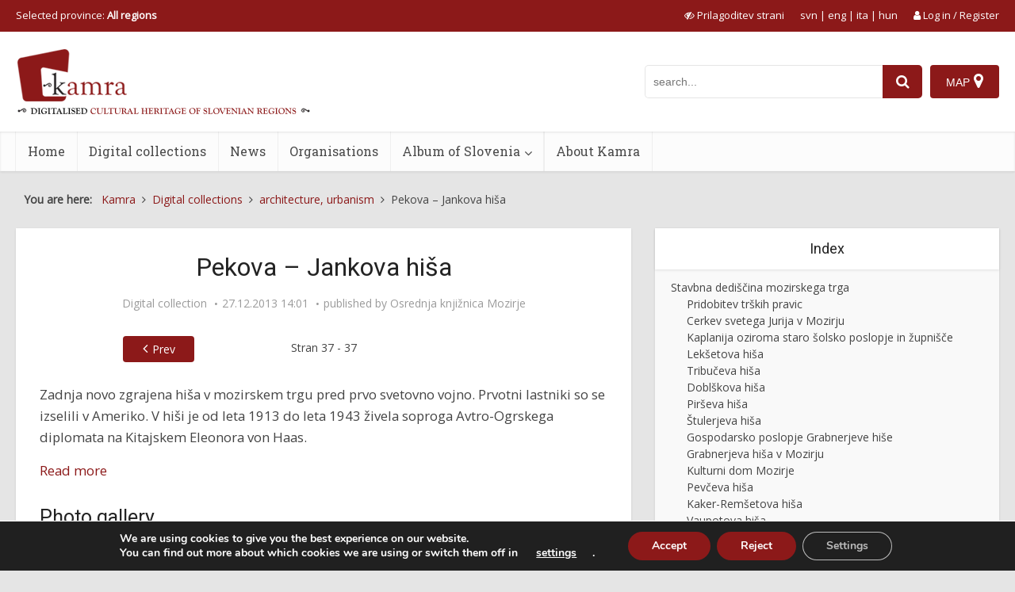

--- FILE ---
content_type: text/css
request_url: https://www.kamra.si/wp-content/themes/voice-child/style.css?ver=1.4.9
body_size: 386
content:
/*
Theme Name:     Voice Child
Theme URI:      https://mekshq.com/theme/voice/
Description:    Child theme for the Voice Theme
Author:         meks
Author URI:     https://mekshq.com
Template:       voice
Version:        0.1.0
*/

/*Grega*/

.single #sidebar a:not(:first-child)  {
	color: #8c1919;
}

.single #sidebar a:hover {
	text-decoration: underline;
}

.single #sidebar .widget-hierarchy .active {
	color: #8c1919;
}

#my-row {
	padding-bottom: 30px;
}

	@media only screen and (max-width: 600px) {
		  #my-row .elementor-widget-wrap>.elementor-element { /*1 Stolpec*/
			width: 100% ;
			padding-left: 20px;
			padding-right: 20px;
		}
	}
	
	@media only screen and (max-width: 900px) and (min-width: 600px) {
		  #my-row .elementor-widget-wrap>.elementor-element { /*2 Stolpca*/
			width: 50% ;
			padding-left: 10px;
			padding-right: 10px;
		}
		/*Album Slovenia - button add new post*/
		.top-section {
			display: flex;
			flex-wrap: wrap;
		}
		.top-section .top-section-title {
			display: inline-block;
		}
		.top-section .top-section-button {
			display: inline-block;
			margin-left: auto;
			margin-top: auto;
		}
		/**/
	}

	@media only screen and (max-width: 1200px) and (min-width: 900px) {
		  #my-row .elementor-widget-wrap>.elementor-element { /*3 Stolpci*/
			width: 33% ;
			padding-left: 10px;
			padding-right: 10px;
		}
		/*Album Slovenia - button add new post*/
		.top-section {
			display: flex;
			flex-wrap: wrap;
		}
		.top-section .top-section-title {
			display: inline-block;
		}
		.top-section .top-section-button {
			display: inline-block;
			margin-left: auto;
			margin-top: auto;
		}
		/**/
	}

	@media only screen and (min-width: 1200px)  { /*4 Stolpci*/
		  #my-row .elementor-widget-wrap>.elementor-element {
			width: 25%;
			padding: 10px;
		}
		/*Album Slovenia - button add new post*/
		.top-section {
			display: flex;
			flex-wrap: wrap;
		}
		.top-section .top-section-title {
			display: inline-block;
		}
		.top-section .top-section-button {
			display: inline-block;
			margin-left: auto;
			margin-top: auto;
		}
		/**/
	}
	@media only screen and (max-width: 600px)  {
		.top-section .top-section-button {
			display: inline-block;
			margin-left: auto;
			padding-top: 10px;
		}
	}
	/**/

	

/**/